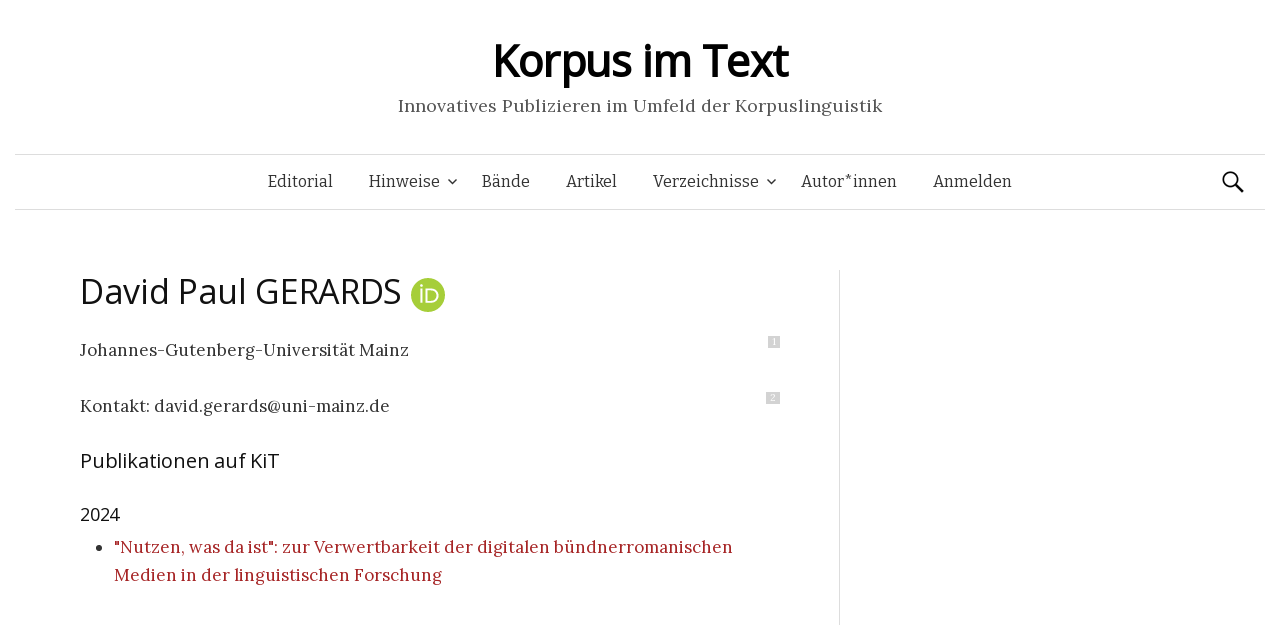

--- FILE ---
content_type: text/css
request_url: http://www.kit.gwi.uni-muenchen.de/wp-content/themes/graphy-child/style.css?ver=6.9
body_size: 1685
content:
/*
 Theme Name:   Graphy Child
 Description:  Graphy Child Theme
 Author:       ITG
 Author URI:   http://itg.uni-muenchen.de
 Template:     graphy
 Version:      1.0.0
 License:      GNU General Public License v2 or later
 License URI:  http://www.gnu.org/licenses/gpl-2.0.html
 Text Domain:  graphy-child
*/

@media screen and (max-width: 959px) {
	.post-thumbnail-sidebar{
		display: none;
	}
}

#kit_chapters_content_container {
	display: none;
}

.post-thumbnail {
	overflow: auto;
}

.align-token{
	padding: 8px;
}


.baendeuebersicht{	
	border-right: none !important;
}

.autorenuebersicht{	
	border-right: none !important;
}

.abkürzungsverzeichnis table{
	word-wrap: break-word;
	word-break: break-word;
	line-height: 24px;
	width: 100%;
}
	
.abkürzungsverzeichnis th, td{
	padding: 12px;
	border-bottom: 1px solid #ddd;
	font-weight: normal;
    text-align: left;
}


/*p{
	text-align: justify;
	   -moz-hyphens: auto;
	   -o-hyphens: auto;
	   -webkit-hyphens: auto;
	   -ms-hyphens: auto;
	   hyphens: auto;
	   
	   
}*/

table, th, td {
  	border: 1px solid #d3d3d3 !important;
}

h1 a {
	text-decoration: none !important;
	color:  black !important;
}

h2 a {
	text-decoration: none !important;
	color:  black !important;
}

h3 a {
	text-decoration: none !important;
	color:  black !important;
}

h4 a {
	text-decoration: none !important;
	color:  black !important;
}


#primary h1, #primary h2, #primary h3, #primary h4, #primary h5, #primary h6, .site-title {
	font-family: Open Sans;
}

code {
	font-family: inherit !important;
}

/*.entry-content blockquote:before{
	content: ""; !important
}


.literatur-content h1{
	font-size: 26px !important;
	line-height: 32px !important;
	margin-bottom: 12px !important;
	margin-top: 48px !important;
}

.literatur-content div{
	line-height: 1.25em;	
	font-size: 0.85em;
	padding-bottom: 10px;
}

/*#kapitel-liste{
	position: fixed;
	bottom: 50px;
}*/

.literatur-content  li{
	line-height: 1.25em;	
	font-size: 0.8em;
	padding-bottom: 10px;
}

.site-credit {
  display: none !important;
}


a{
	text-decoration: none !important;
}

@font-face {
    font-family: zrcola;
    src: url(fonts/ZRColaRe.otf);
}

.entry-content table{
	word-wrap: break-word;
	word-break: break-word;
}

#secondary {
    position: sticky;
    top: 0px;
    overflow: auto;
}

#itg_tools_chapter_list {
	margin-bottom: 20px;
}

.sth_table th, .sth_table td {
	padding: 5px;
}

.entry-content iframe {
	margin-bottom: 20px;
	margin-top: 20px;
}

.img_licence_note {
	font-size: 0.9em !important;
}

/*
.gloss:after{
	white-space: pre !important;
}
*/
/*Style der Printversion*/
@media print{

	.print-align-center{
		text-align: center !important;
	}

	.no-print{
		page-break-before: always;
	    visibility: hidden !important; 
	}
	
	.abkürzungsverzeichnis{
		page-break-after: always;
	}
	
	.entry-title{
		font-size: 24pt !important;
		font-family: "Times New Roman", Times, serif;
		color: #696969 !important;
		page-break-before: avoid !important;
	}
	
	.title-page{
		font-size: 13pt !important;
		font-family: "Times New Roman", Times, serif;
		text-align: center !important;
	}
	
	.title-page-two{
		font-size: 12pt !important;
		font-family: "Times New Roman", Times, serif;
		text-align: left !important;
	}
	
	.subchapter{
		font-size: 12pt !important;
		font-family: "Times New Roman", Times, serif;
	}
	
	.subsubchapter{
		font-size: 12pt !important;
		font-family: "Times New Roman", Times, serif;	
	}

	.subsubsubchapter{
		font-size: 12pt !important;
		font-family: "Times New Roman", Times, serif;	
	}
	
	.table-caption{
		font-size: 10pt !important;
		page-break-before: avoid !important;
	}
	
	/*prevent ending up with a single line at the end of a page and a single line at the top the next page, hyphens, line-height, etc.*/
	.entry-content {
		/*font-size: 12pt;*/
		font-family: "Times New Roman", Times, serif;
		text-align: justify;
		color: #000;
		-ms-hyphens: auto;
		-webkit-hyphens: auto;
		hyphens: auto;
		orphans: 2 !important;
		widows: 2 !important;

	}
	
	.anhang-content table *{
		font-size: 10pt !important;
		line-height: 1 !important;
	}


	
	p, ol, ul, div{
		font-family: "Times New Roman", Times, serif;
		text-align: justify;
		color: #000;
		font-size: 11pt !important;
		/*line-height: 2 !important;*/
		orphans: 2 !important;
		widows: 2 !important;
	}
	
	table{
		width:100% !important;
		font-size: 10pt !important;
	}

	blockquote{
		page-break-inside: avoid;
	}

	h1 { 
		font-size: 24pt !important;
		text-align: left !important;
		font-family: "Times New Roman", Times, serif !important;
		page-break-before: always !important;
	}

	h2 { 
		font-size: 16pt !important;
		margin-top: 25px;
		text-align: left !important;
		font-family: "Times New Roman", Times, serif !important;
		page-break-after: avoid !important;
	}
	
	h3 { 
		font-size: 14pt !important;
		margin-top: 25px;
		text-align: left !important;
		font-family: "Times New Roman", Times, serif !important;
		page-break-after: avoid !important;
	}
	
	h4 { 
		font-size: 13pt !important;
		margin-top: 25px;
		text-align: left !important;
		font-family: "Times New Roman", Times, serif !important;
		page-break-after: avoid !important;
	}
	
	h5 { 
		font-size: 12pt !important;
		margin-top: 25px;
		text-align: left !important;
		font-family: "Times New Roman", Times, serif !important;
		page-break-after: avoid !important;
	}
	
	/*prevent page-break inside a picture*/
	img{
		page-break-inside: avoid;
		display: block;
		margin-left: auto;
		margin-right: auto;
	}

	/*Seitenränder Print Abschlussarbeit*/
	@page{
		size: A5;
		margin: 2.5cm 2.5cm 2.5cm 2.5cm;
	}

}

.licence_notice {
	font-size: 0.9em;
	color: red;
}

.entry-content .inline-image {
	margin-top: 0px !important;
}

.kit_index .itg_tools_author_link {
	color: darkgreen !important;
}

.post-thumbnail img {
	min-width: 100px;
}

.abstract-content a {
	color: #a62425;
}